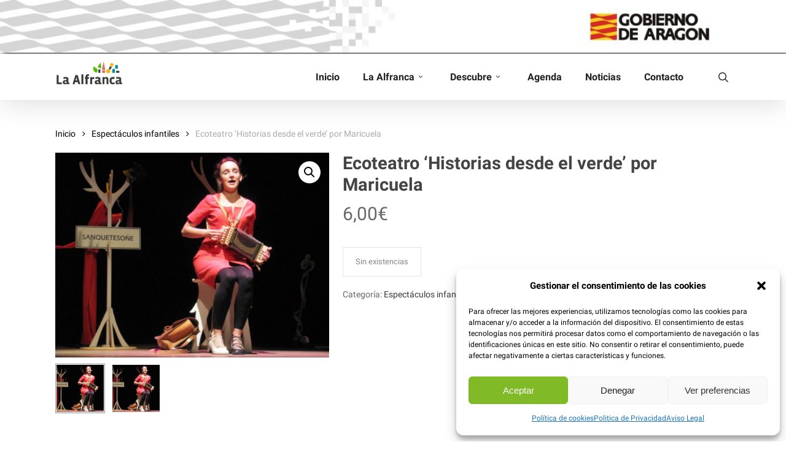

--- FILE ---
content_type: text/html; charset=utf-8
request_url: https://www.google.com/recaptcha/api2/anchor?ar=1&k=6Lfp3N8pAAAAAPFl5m_HJOGwJvFy0kd681n3SBlq&co=aHR0cHM6Ly9sYWFsZnJhbmNhLmNvbTo0NDM.&hl=es&v=7gg7H51Q-naNfhmCP3_R47ho&theme=light&size=normal&anchor-ms=20000&execute-ms=30000&cb=g41j8xybsutt
body_size: 49056
content:
<!DOCTYPE HTML><html dir="ltr" lang="es"><head><meta http-equiv="Content-Type" content="text/html; charset=UTF-8">
<meta http-equiv="X-UA-Compatible" content="IE=edge">
<title>reCAPTCHA</title>
<style type="text/css">
/* cyrillic-ext */
@font-face {
  font-family: 'Roboto';
  font-style: normal;
  font-weight: 400;
  font-stretch: 100%;
  src: url(//fonts.gstatic.com/s/roboto/v48/KFO7CnqEu92Fr1ME7kSn66aGLdTylUAMa3GUBHMdazTgWw.woff2) format('woff2');
  unicode-range: U+0460-052F, U+1C80-1C8A, U+20B4, U+2DE0-2DFF, U+A640-A69F, U+FE2E-FE2F;
}
/* cyrillic */
@font-face {
  font-family: 'Roboto';
  font-style: normal;
  font-weight: 400;
  font-stretch: 100%;
  src: url(//fonts.gstatic.com/s/roboto/v48/KFO7CnqEu92Fr1ME7kSn66aGLdTylUAMa3iUBHMdazTgWw.woff2) format('woff2');
  unicode-range: U+0301, U+0400-045F, U+0490-0491, U+04B0-04B1, U+2116;
}
/* greek-ext */
@font-face {
  font-family: 'Roboto';
  font-style: normal;
  font-weight: 400;
  font-stretch: 100%;
  src: url(//fonts.gstatic.com/s/roboto/v48/KFO7CnqEu92Fr1ME7kSn66aGLdTylUAMa3CUBHMdazTgWw.woff2) format('woff2');
  unicode-range: U+1F00-1FFF;
}
/* greek */
@font-face {
  font-family: 'Roboto';
  font-style: normal;
  font-weight: 400;
  font-stretch: 100%;
  src: url(//fonts.gstatic.com/s/roboto/v48/KFO7CnqEu92Fr1ME7kSn66aGLdTylUAMa3-UBHMdazTgWw.woff2) format('woff2');
  unicode-range: U+0370-0377, U+037A-037F, U+0384-038A, U+038C, U+038E-03A1, U+03A3-03FF;
}
/* math */
@font-face {
  font-family: 'Roboto';
  font-style: normal;
  font-weight: 400;
  font-stretch: 100%;
  src: url(//fonts.gstatic.com/s/roboto/v48/KFO7CnqEu92Fr1ME7kSn66aGLdTylUAMawCUBHMdazTgWw.woff2) format('woff2');
  unicode-range: U+0302-0303, U+0305, U+0307-0308, U+0310, U+0312, U+0315, U+031A, U+0326-0327, U+032C, U+032F-0330, U+0332-0333, U+0338, U+033A, U+0346, U+034D, U+0391-03A1, U+03A3-03A9, U+03B1-03C9, U+03D1, U+03D5-03D6, U+03F0-03F1, U+03F4-03F5, U+2016-2017, U+2034-2038, U+203C, U+2040, U+2043, U+2047, U+2050, U+2057, U+205F, U+2070-2071, U+2074-208E, U+2090-209C, U+20D0-20DC, U+20E1, U+20E5-20EF, U+2100-2112, U+2114-2115, U+2117-2121, U+2123-214F, U+2190, U+2192, U+2194-21AE, U+21B0-21E5, U+21F1-21F2, U+21F4-2211, U+2213-2214, U+2216-22FF, U+2308-230B, U+2310, U+2319, U+231C-2321, U+2336-237A, U+237C, U+2395, U+239B-23B7, U+23D0, U+23DC-23E1, U+2474-2475, U+25AF, U+25B3, U+25B7, U+25BD, U+25C1, U+25CA, U+25CC, U+25FB, U+266D-266F, U+27C0-27FF, U+2900-2AFF, U+2B0E-2B11, U+2B30-2B4C, U+2BFE, U+3030, U+FF5B, U+FF5D, U+1D400-1D7FF, U+1EE00-1EEFF;
}
/* symbols */
@font-face {
  font-family: 'Roboto';
  font-style: normal;
  font-weight: 400;
  font-stretch: 100%;
  src: url(//fonts.gstatic.com/s/roboto/v48/KFO7CnqEu92Fr1ME7kSn66aGLdTylUAMaxKUBHMdazTgWw.woff2) format('woff2');
  unicode-range: U+0001-000C, U+000E-001F, U+007F-009F, U+20DD-20E0, U+20E2-20E4, U+2150-218F, U+2190, U+2192, U+2194-2199, U+21AF, U+21E6-21F0, U+21F3, U+2218-2219, U+2299, U+22C4-22C6, U+2300-243F, U+2440-244A, U+2460-24FF, U+25A0-27BF, U+2800-28FF, U+2921-2922, U+2981, U+29BF, U+29EB, U+2B00-2BFF, U+4DC0-4DFF, U+FFF9-FFFB, U+10140-1018E, U+10190-1019C, U+101A0, U+101D0-101FD, U+102E0-102FB, U+10E60-10E7E, U+1D2C0-1D2D3, U+1D2E0-1D37F, U+1F000-1F0FF, U+1F100-1F1AD, U+1F1E6-1F1FF, U+1F30D-1F30F, U+1F315, U+1F31C, U+1F31E, U+1F320-1F32C, U+1F336, U+1F378, U+1F37D, U+1F382, U+1F393-1F39F, U+1F3A7-1F3A8, U+1F3AC-1F3AF, U+1F3C2, U+1F3C4-1F3C6, U+1F3CA-1F3CE, U+1F3D4-1F3E0, U+1F3ED, U+1F3F1-1F3F3, U+1F3F5-1F3F7, U+1F408, U+1F415, U+1F41F, U+1F426, U+1F43F, U+1F441-1F442, U+1F444, U+1F446-1F449, U+1F44C-1F44E, U+1F453, U+1F46A, U+1F47D, U+1F4A3, U+1F4B0, U+1F4B3, U+1F4B9, U+1F4BB, U+1F4BF, U+1F4C8-1F4CB, U+1F4D6, U+1F4DA, U+1F4DF, U+1F4E3-1F4E6, U+1F4EA-1F4ED, U+1F4F7, U+1F4F9-1F4FB, U+1F4FD-1F4FE, U+1F503, U+1F507-1F50B, U+1F50D, U+1F512-1F513, U+1F53E-1F54A, U+1F54F-1F5FA, U+1F610, U+1F650-1F67F, U+1F687, U+1F68D, U+1F691, U+1F694, U+1F698, U+1F6AD, U+1F6B2, U+1F6B9-1F6BA, U+1F6BC, U+1F6C6-1F6CF, U+1F6D3-1F6D7, U+1F6E0-1F6EA, U+1F6F0-1F6F3, U+1F6F7-1F6FC, U+1F700-1F7FF, U+1F800-1F80B, U+1F810-1F847, U+1F850-1F859, U+1F860-1F887, U+1F890-1F8AD, U+1F8B0-1F8BB, U+1F8C0-1F8C1, U+1F900-1F90B, U+1F93B, U+1F946, U+1F984, U+1F996, U+1F9E9, U+1FA00-1FA6F, U+1FA70-1FA7C, U+1FA80-1FA89, U+1FA8F-1FAC6, U+1FACE-1FADC, U+1FADF-1FAE9, U+1FAF0-1FAF8, U+1FB00-1FBFF;
}
/* vietnamese */
@font-face {
  font-family: 'Roboto';
  font-style: normal;
  font-weight: 400;
  font-stretch: 100%;
  src: url(//fonts.gstatic.com/s/roboto/v48/KFO7CnqEu92Fr1ME7kSn66aGLdTylUAMa3OUBHMdazTgWw.woff2) format('woff2');
  unicode-range: U+0102-0103, U+0110-0111, U+0128-0129, U+0168-0169, U+01A0-01A1, U+01AF-01B0, U+0300-0301, U+0303-0304, U+0308-0309, U+0323, U+0329, U+1EA0-1EF9, U+20AB;
}
/* latin-ext */
@font-face {
  font-family: 'Roboto';
  font-style: normal;
  font-weight: 400;
  font-stretch: 100%;
  src: url(//fonts.gstatic.com/s/roboto/v48/KFO7CnqEu92Fr1ME7kSn66aGLdTylUAMa3KUBHMdazTgWw.woff2) format('woff2');
  unicode-range: U+0100-02BA, U+02BD-02C5, U+02C7-02CC, U+02CE-02D7, U+02DD-02FF, U+0304, U+0308, U+0329, U+1D00-1DBF, U+1E00-1E9F, U+1EF2-1EFF, U+2020, U+20A0-20AB, U+20AD-20C0, U+2113, U+2C60-2C7F, U+A720-A7FF;
}
/* latin */
@font-face {
  font-family: 'Roboto';
  font-style: normal;
  font-weight: 400;
  font-stretch: 100%;
  src: url(//fonts.gstatic.com/s/roboto/v48/KFO7CnqEu92Fr1ME7kSn66aGLdTylUAMa3yUBHMdazQ.woff2) format('woff2');
  unicode-range: U+0000-00FF, U+0131, U+0152-0153, U+02BB-02BC, U+02C6, U+02DA, U+02DC, U+0304, U+0308, U+0329, U+2000-206F, U+20AC, U+2122, U+2191, U+2193, U+2212, U+2215, U+FEFF, U+FFFD;
}
/* cyrillic-ext */
@font-face {
  font-family: 'Roboto';
  font-style: normal;
  font-weight: 500;
  font-stretch: 100%;
  src: url(//fonts.gstatic.com/s/roboto/v48/KFO7CnqEu92Fr1ME7kSn66aGLdTylUAMa3GUBHMdazTgWw.woff2) format('woff2');
  unicode-range: U+0460-052F, U+1C80-1C8A, U+20B4, U+2DE0-2DFF, U+A640-A69F, U+FE2E-FE2F;
}
/* cyrillic */
@font-face {
  font-family: 'Roboto';
  font-style: normal;
  font-weight: 500;
  font-stretch: 100%;
  src: url(//fonts.gstatic.com/s/roboto/v48/KFO7CnqEu92Fr1ME7kSn66aGLdTylUAMa3iUBHMdazTgWw.woff2) format('woff2');
  unicode-range: U+0301, U+0400-045F, U+0490-0491, U+04B0-04B1, U+2116;
}
/* greek-ext */
@font-face {
  font-family: 'Roboto';
  font-style: normal;
  font-weight: 500;
  font-stretch: 100%;
  src: url(//fonts.gstatic.com/s/roboto/v48/KFO7CnqEu92Fr1ME7kSn66aGLdTylUAMa3CUBHMdazTgWw.woff2) format('woff2');
  unicode-range: U+1F00-1FFF;
}
/* greek */
@font-face {
  font-family: 'Roboto';
  font-style: normal;
  font-weight: 500;
  font-stretch: 100%;
  src: url(//fonts.gstatic.com/s/roboto/v48/KFO7CnqEu92Fr1ME7kSn66aGLdTylUAMa3-UBHMdazTgWw.woff2) format('woff2');
  unicode-range: U+0370-0377, U+037A-037F, U+0384-038A, U+038C, U+038E-03A1, U+03A3-03FF;
}
/* math */
@font-face {
  font-family: 'Roboto';
  font-style: normal;
  font-weight: 500;
  font-stretch: 100%;
  src: url(//fonts.gstatic.com/s/roboto/v48/KFO7CnqEu92Fr1ME7kSn66aGLdTylUAMawCUBHMdazTgWw.woff2) format('woff2');
  unicode-range: U+0302-0303, U+0305, U+0307-0308, U+0310, U+0312, U+0315, U+031A, U+0326-0327, U+032C, U+032F-0330, U+0332-0333, U+0338, U+033A, U+0346, U+034D, U+0391-03A1, U+03A3-03A9, U+03B1-03C9, U+03D1, U+03D5-03D6, U+03F0-03F1, U+03F4-03F5, U+2016-2017, U+2034-2038, U+203C, U+2040, U+2043, U+2047, U+2050, U+2057, U+205F, U+2070-2071, U+2074-208E, U+2090-209C, U+20D0-20DC, U+20E1, U+20E5-20EF, U+2100-2112, U+2114-2115, U+2117-2121, U+2123-214F, U+2190, U+2192, U+2194-21AE, U+21B0-21E5, U+21F1-21F2, U+21F4-2211, U+2213-2214, U+2216-22FF, U+2308-230B, U+2310, U+2319, U+231C-2321, U+2336-237A, U+237C, U+2395, U+239B-23B7, U+23D0, U+23DC-23E1, U+2474-2475, U+25AF, U+25B3, U+25B7, U+25BD, U+25C1, U+25CA, U+25CC, U+25FB, U+266D-266F, U+27C0-27FF, U+2900-2AFF, U+2B0E-2B11, U+2B30-2B4C, U+2BFE, U+3030, U+FF5B, U+FF5D, U+1D400-1D7FF, U+1EE00-1EEFF;
}
/* symbols */
@font-face {
  font-family: 'Roboto';
  font-style: normal;
  font-weight: 500;
  font-stretch: 100%;
  src: url(//fonts.gstatic.com/s/roboto/v48/KFO7CnqEu92Fr1ME7kSn66aGLdTylUAMaxKUBHMdazTgWw.woff2) format('woff2');
  unicode-range: U+0001-000C, U+000E-001F, U+007F-009F, U+20DD-20E0, U+20E2-20E4, U+2150-218F, U+2190, U+2192, U+2194-2199, U+21AF, U+21E6-21F0, U+21F3, U+2218-2219, U+2299, U+22C4-22C6, U+2300-243F, U+2440-244A, U+2460-24FF, U+25A0-27BF, U+2800-28FF, U+2921-2922, U+2981, U+29BF, U+29EB, U+2B00-2BFF, U+4DC0-4DFF, U+FFF9-FFFB, U+10140-1018E, U+10190-1019C, U+101A0, U+101D0-101FD, U+102E0-102FB, U+10E60-10E7E, U+1D2C0-1D2D3, U+1D2E0-1D37F, U+1F000-1F0FF, U+1F100-1F1AD, U+1F1E6-1F1FF, U+1F30D-1F30F, U+1F315, U+1F31C, U+1F31E, U+1F320-1F32C, U+1F336, U+1F378, U+1F37D, U+1F382, U+1F393-1F39F, U+1F3A7-1F3A8, U+1F3AC-1F3AF, U+1F3C2, U+1F3C4-1F3C6, U+1F3CA-1F3CE, U+1F3D4-1F3E0, U+1F3ED, U+1F3F1-1F3F3, U+1F3F5-1F3F7, U+1F408, U+1F415, U+1F41F, U+1F426, U+1F43F, U+1F441-1F442, U+1F444, U+1F446-1F449, U+1F44C-1F44E, U+1F453, U+1F46A, U+1F47D, U+1F4A3, U+1F4B0, U+1F4B3, U+1F4B9, U+1F4BB, U+1F4BF, U+1F4C8-1F4CB, U+1F4D6, U+1F4DA, U+1F4DF, U+1F4E3-1F4E6, U+1F4EA-1F4ED, U+1F4F7, U+1F4F9-1F4FB, U+1F4FD-1F4FE, U+1F503, U+1F507-1F50B, U+1F50D, U+1F512-1F513, U+1F53E-1F54A, U+1F54F-1F5FA, U+1F610, U+1F650-1F67F, U+1F687, U+1F68D, U+1F691, U+1F694, U+1F698, U+1F6AD, U+1F6B2, U+1F6B9-1F6BA, U+1F6BC, U+1F6C6-1F6CF, U+1F6D3-1F6D7, U+1F6E0-1F6EA, U+1F6F0-1F6F3, U+1F6F7-1F6FC, U+1F700-1F7FF, U+1F800-1F80B, U+1F810-1F847, U+1F850-1F859, U+1F860-1F887, U+1F890-1F8AD, U+1F8B0-1F8BB, U+1F8C0-1F8C1, U+1F900-1F90B, U+1F93B, U+1F946, U+1F984, U+1F996, U+1F9E9, U+1FA00-1FA6F, U+1FA70-1FA7C, U+1FA80-1FA89, U+1FA8F-1FAC6, U+1FACE-1FADC, U+1FADF-1FAE9, U+1FAF0-1FAF8, U+1FB00-1FBFF;
}
/* vietnamese */
@font-face {
  font-family: 'Roboto';
  font-style: normal;
  font-weight: 500;
  font-stretch: 100%;
  src: url(//fonts.gstatic.com/s/roboto/v48/KFO7CnqEu92Fr1ME7kSn66aGLdTylUAMa3OUBHMdazTgWw.woff2) format('woff2');
  unicode-range: U+0102-0103, U+0110-0111, U+0128-0129, U+0168-0169, U+01A0-01A1, U+01AF-01B0, U+0300-0301, U+0303-0304, U+0308-0309, U+0323, U+0329, U+1EA0-1EF9, U+20AB;
}
/* latin-ext */
@font-face {
  font-family: 'Roboto';
  font-style: normal;
  font-weight: 500;
  font-stretch: 100%;
  src: url(//fonts.gstatic.com/s/roboto/v48/KFO7CnqEu92Fr1ME7kSn66aGLdTylUAMa3KUBHMdazTgWw.woff2) format('woff2');
  unicode-range: U+0100-02BA, U+02BD-02C5, U+02C7-02CC, U+02CE-02D7, U+02DD-02FF, U+0304, U+0308, U+0329, U+1D00-1DBF, U+1E00-1E9F, U+1EF2-1EFF, U+2020, U+20A0-20AB, U+20AD-20C0, U+2113, U+2C60-2C7F, U+A720-A7FF;
}
/* latin */
@font-face {
  font-family: 'Roboto';
  font-style: normal;
  font-weight: 500;
  font-stretch: 100%;
  src: url(//fonts.gstatic.com/s/roboto/v48/KFO7CnqEu92Fr1ME7kSn66aGLdTylUAMa3yUBHMdazQ.woff2) format('woff2');
  unicode-range: U+0000-00FF, U+0131, U+0152-0153, U+02BB-02BC, U+02C6, U+02DA, U+02DC, U+0304, U+0308, U+0329, U+2000-206F, U+20AC, U+2122, U+2191, U+2193, U+2212, U+2215, U+FEFF, U+FFFD;
}
/* cyrillic-ext */
@font-face {
  font-family: 'Roboto';
  font-style: normal;
  font-weight: 900;
  font-stretch: 100%;
  src: url(//fonts.gstatic.com/s/roboto/v48/KFO7CnqEu92Fr1ME7kSn66aGLdTylUAMa3GUBHMdazTgWw.woff2) format('woff2');
  unicode-range: U+0460-052F, U+1C80-1C8A, U+20B4, U+2DE0-2DFF, U+A640-A69F, U+FE2E-FE2F;
}
/* cyrillic */
@font-face {
  font-family: 'Roboto';
  font-style: normal;
  font-weight: 900;
  font-stretch: 100%;
  src: url(//fonts.gstatic.com/s/roboto/v48/KFO7CnqEu92Fr1ME7kSn66aGLdTylUAMa3iUBHMdazTgWw.woff2) format('woff2');
  unicode-range: U+0301, U+0400-045F, U+0490-0491, U+04B0-04B1, U+2116;
}
/* greek-ext */
@font-face {
  font-family: 'Roboto';
  font-style: normal;
  font-weight: 900;
  font-stretch: 100%;
  src: url(//fonts.gstatic.com/s/roboto/v48/KFO7CnqEu92Fr1ME7kSn66aGLdTylUAMa3CUBHMdazTgWw.woff2) format('woff2');
  unicode-range: U+1F00-1FFF;
}
/* greek */
@font-face {
  font-family: 'Roboto';
  font-style: normal;
  font-weight: 900;
  font-stretch: 100%;
  src: url(//fonts.gstatic.com/s/roboto/v48/KFO7CnqEu92Fr1ME7kSn66aGLdTylUAMa3-UBHMdazTgWw.woff2) format('woff2');
  unicode-range: U+0370-0377, U+037A-037F, U+0384-038A, U+038C, U+038E-03A1, U+03A3-03FF;
}
/* math */
@font-face {
  font-family: 'Roboto';
  font-style: normal;
  font-weight: 900;
  font-stretch: 100%;
  src: url(//fonts.gstatic.com/s/roboto/v48/KFO7CnqEu92Fr1ME7kSn66aGLdTylUAMawCUBHMdazTgWw.woff2) format('woff2');
  unicode-range: U+0302-0303, U+0305, U+0307-0308, U+0310, U+0312, U+0315, U+031A, U+0326-0327, U+032C, U+032F-0330, U+0332-0333, U+0338, U+033A, U+0346, U+034D, U+0391-03A1, U+03A3-03A9, U+03B1-03C9, U+03D1, U+03D5-03D6, U+03F0-03F1, U+03F4-03F5, U+2016-2017, U+2034-2038, U+203C, U+2040, U+2043, U+2047, U+2050, U+2057, U+205F, U+2070-2071, U+2074-208E, U+2090-209C, U+20D0-20DC, U+20E1, U+20E5-20EF, U+2100-2112, U+2114-2115, U+2117-2121, U+2123-214F, U+2190, U+2192, U+2194-21AE, U+21B0-21E5, U+21F1-21F2, U+21F4-2211, U+2213-2214, U+2216-22FF, U+2308-230B, U+2310, U+2319, U+231C-2321, U+2336-237A, U+237C, U+2395, U+239B-23B7, U+23D0, U+23DC-23E1, U+2474-2475, U+25AF, U+25B3, U+25B7, U+25BD, U+25C1, U+25CA, U+25CC, U+25FB, U+266D-266F, U+27C0-27FF, U+2900-2AFF, U+2B0E-2B11, U+2B30-2B4C, U+2BFE, U+3030, U+FF5B, U+FF5D, U+1D400-1D7FF, U+1EE00-1EEFF;
}
/* symbols */
@font-face {
  font-family: 'Roboto';
  font-style: normal;
  font-weight: 900;
  font-stretch: 100%;
  src: url(//fonts.gstatic.com/s/roboto/v48/KFO7CnqEu92Fr1ME7kSn66aGLdTylUAMaxKUBHMdazTgWw.woff2) format('woff2');
  unicode-range: U+0001-000C, U+000E-001F, U+007F-009F, U+20DD-20E0, U+20E2-20E4, U+2150-218F, U+2190, U+2192, U+2194-2199, U+21AF, U+21E6-21F0, U+21F3, U+2218-2219, U+2299, U+22C4-22C6, U+2300-243F, U+2440-244A, U+2460-24FF, U+25A0-27BF, U+2800-28FF, U+2921-2922, U+2981, U+29BF, U+29EB, U+2B00-2BFF, U+4DC0-4DFF, U+FFF9-FFFB, U+10140-1018E, U+10190-1019C, U+101A0, U+101D0-101FD, U+102E0-102FB, U+10E60-10E7E, U+1D2C0-1D2D3, U+1D2E0-1D37F, U+1F000-1F0FF, U+1F100-1F1AD, U+1F1E6-1F1FF, U+1F30D-1F30F, U+1F315, U+1F31C, U+1F31E, U+1F320-1F32C, U+1F336, U+1F378, U+1F37D, U+1F382, U+1F393-1F39F, U+1F3A7-1F3A8, U+1F3AC-1F3AF, U+1F3C2, U+1F3C4-1F3C6, U+1F3CA-1F3CE, U+1F3D4-1F3E0, U+1F3ED, U+1F3F1-1F3F3, U+1F3F5-1F3F7, U+1F408, U+1F415, U+1F41F, U+1F426, U+1F43F, U+1F441-1F442, U+1F444, U+1F446-1F449, U+1F44C-1F44E, U+1F453, U+1F46A, U+1F47D, U+1F4A3, U+1F4B0, U+1F4B3, U+1F4B9, U+1F4BB, U+1F4BF, U+1F4C8-1F4CB, U+1F4D6, U+1F4DA, U+1F4DF, U+1F4E3-1F4E6, U+1F4EA-1F4ED, U+1F4F7, U+1F4F9-1F4FB, U+1F4FD-1F4FE, U+1F503, U+1F507-1F50B, U+1F50D, U+1F512-1F513, U+1F53E-1F54A, U+1F54F-1F5FA, U+1F610, U+1F650-1F67F, U+1F687, U+1F68D, U+1F691, U+1F694, U+1F698, U+1F6AD, U+1F6B2, U+1F6B9-1F6BA, U+1F6BC, U+1F6C6-1F6CF, U+1F6D3-1F6D7, U+1F6E0-1F6EA, U+1F6F0-1F6F3, U+1F6F7-1F6FC, U+1F700-1F7FF, U+1F800-1F80B, U+1F810-1F847, U+1F850-1F859, U+1F860-1F887, U+1F890-1F8AD, U+1F8B0-1F8BB, U+1F8C0-1F8C1, U+1F900-1F90B, U+1F93B, U+1F946, U+1F984, U+1F996, U+1F9E9, U+1FA00-1FA6F, U+1FA70-1FA7C, U+1FA80-1FA89, U+1FA8F-1FAC6, U+1FACE-1FADC, U+1FADF-1FAE9, U+1FAF0-1FAF8, U+1FB00-1FBFF;
}
/* vietnamese */
@font-face {
  font-family: 'Roboto';
  font-style: normal;
  font-weight: 900;
  font-stretch: 100%;
  src: url(//fonts.gstatic.com/s/roboto/v48/KFO7CnqEu92Fr1ME7kSn66aGLdTylUAMa3OUBHMdazTgWw.woff2) format('woff2');
  unicode-range: U+0102-0103, U+0110-0111, U+0128-0129, U+0168-0169, U+01A0-01A1, U+01AF-01B0, U+0300-0301, U+0303-0304, U+0308-0309, U+0323, U+0329, U+1EA0-1EF9, U+20AB;
}
/* latin-ext */
@font-face {
  font-family: 'Roboto';
  font-style: normal;
  font-weight: 900;
  font-stretch: 100%;
  src: url(//fonts.gstatic.com/s/roboto/v48/KFO7CnqEu92Fr1ME7kSn66aGLdTylUAMa3KUBHMdazTgWw.woff2) format('woff2');
  unicode-range: U+0100-02BA, U+02BD-02C5, U+02C7-02CC, U+02CE-02D7, U+02DD-02FF, U+0304, U+0308, U+0329, U+1D00-1DBF, U+1E00-1E9F, U+1EF2-1EFF, U+2020, U+20A0-20AB, U+20AD-20C0, U+2113, U+2C60-2C7F, U+A720-A7FF;
}
/* latin */
@font-face {
  font-family: 'Roboto';
  font-style: normal;
  font-weight: 900;
  font-stretch: 100%;
  src: url(//fonts.gstatic.com/s/roboto/v48/KFO7CnqEu92Fr1ME7kSn66aGLdTylUAMa3yUBHMdazQ.woff2) format('woff2');
  unicode-range: U+0000-00FF, U+0131, U+0152-0153, U+02BB-02BC, U+02C6, U+02DA, U+02DC, U+0304, U+0308, U+0329, U+2000-206F, U+20AC, U+2122, U+2191, U+2193, U+2212, U+2215, U+FEFF, U+FFFD;
}

</style>
<link rel="stylesheet" type="text/css" href="https://www.gstatic.com/recaptcha/releases/7gg7H51Q-naNfhmCP3_R47ho/styles__ltr.css">
<script nonce="73gj0M8I2h-2QaS8YR4N7w" type="text/javascript">window['__recaptcha_api'] = 'https://www.google.com/recaptcha/api2/';</script>
<script type="text/javascript" src="https://www.gstatic.com/recaptcha/releases/7gg7H51Q-naNfhmCP3_R47ho/recaptcha__es.js" nonce="73gj0M8I2h-2QaS8YR4N7w">
      
    </script></head>
<body><div id="rc-anchor-alert" class="rc-anchor-alert"></div>
<input type="hidden" id="recaptcha-token" value="[base64]">
<script type="text/javascript" nonce="73gj0M8I2h-2QaS8YR4N7w">
      recaptcha.anchor.Main.init("[\x22ainput\x22,[\x22bgdata\x22,\x22\x22,\[base64]/[base64]/[base64]/[base64]/cjw8ejpyPj4+eil9Y2F0Y2gobCl7dGhyb3cgbDt9fSxIPWZ1bmN0aW9uKHcsdCx6KXtpZih3PT0xOTR8fHc9PTIwOCl0LnZbd10/dC52W3ddLmNvbmNhdCh6KTp0LnZbd109b2Yoeix0KTtlbHNle2lmKHQuYkImJnchPTMxNylyZXR1cm47dz09NjZ8fHc9PTEyMnx8dz09NDcwfHx3PT00NHx8dz09NDE2fHx3PT0zOTd8fHc9PTQyMXx8dz09Njh8fHc9PTcwfHx3PT0xODQ/[base64]/[base64]/[base64]/bmV3IGRbVl0oSlswXSk6cD09Mj9uZXcgZFtWXShKWzBdLEpbMV0pOnA9PTM/bmV3IGRbVl0oSlswXSxKWzFdLEpbMl0pOnA9PTQ/[base64]/[base64]/[base64]/[base64]\x22,\[base64]\\u003d\\u003d\x22,\[base64]/[base64]/[base64]/DvsOcHXV8wp7CnHrDhxXDljXCksKuXiJoEMO1YMOGwppkw5bCrE7Cr8OMw5/CkMO0w7klUk9uWsKTfQnCuMKhCgwMw74+woXDgMKCw5rCk8Oywp/CnB1Tw7/CmcKXwroDwprDqC53wpjDjMKAwop3wr87AMKyN8OgwrbDrWpRHwtTwrvDmsKewrPCmWDDn33DkiLCk1HCrQjDpH0uwqIochfCr8Kjw6jCocO+wr5INB/[base64]/CscK1GMKywrY/w5dWw5HCvsO4fMOzLWjCucKaw7XDsyrCjUnDncKEwoNLKsOpeHY1YcK0EMKqJcOoFmIIQsKTwrQCT13CoMKvH8OBw7suwp43Q15dw6RvwrzDk8KbW8Kgw4czw5vDlsKjwqrDuW4ifcKEwoLDpnTDrcOsw540wq9YwqTCtsO/w5nCvxNOw4Zvwr55w6/CsTnDtVRXY1FwOsKswokiZ8OFw5jDuUTDisOuw5lXR8OMfHTCnMKCKxYXZCp1woBQwrNcXHrDj8ODVmrDiMKqAFYGwqNLBcOiw4/CpAPCt3jCuSXDicKowoDCvcOdZcK8ZU7Dk11nw4NoRMOEw6cOw6xJJcKdMSrDhcKnVMKZw5HDj8KIZmsEIsKuwqzDr0NLw5fCr0fCrcKrF8O0LyfCnzbDuiTCgcOMC0XDghIrwr5WKX9+dcOww55iLsKKw5nDpmjCo0vDn8KTw7vDkGx7w7/[base64]/w6rCiznDq8OgQwdYwqbCtizCssKAwozDqULDmkQXARLDoSoiUcKUwqXCtk7DssK/[base64]/Dg0vClMOQw51jw6oFw7HCiklwazfDkBzDoDdwEwc2acKEwpg0ZsO0wrDCu8KjNsOTwoHCs8OYPDt3MATDpcO9w4sTTyXDk24aGQgHM8O7Cg/[base64]/wokIHxdoc2NmdU9iGEzClV/Co8KHDjnDrg3DmhrCqlzDmRDDgTzCkDrDhcONVMKbHxbDhcOFXxcOOBgYWD7Cm38TWhIRQ8Kbw5DDicOjTcOiQsOyHMKneRIJX31VwpXCn8OED0N/[base64]/DksODKRcHVyUnw5NVJsOqAsK7dylkfhFTw7DDm8O9w71fwoHDti0vwqYAwr/CnAzCigNMwq3DhUrCrsKhWzJzVjbCnMKLVsOXwqkxdsKDwqPCtzHDj8KMAsODGWDDnwgdwozCnyDClAsLbsKRwqnDuCjCvMKtGsKKclclXsOtw4QYBCrDmRXCr29NDMOOC8OiwrrDnCbDq8OjfD7DpwLChEQlJsKYw5nDgzjCp0vCkQ/DtxLDil7CkDJULQPCrsKmBcO7wqPCmcOzRzxDwpXDlcOFwokMVBIwC8K7woJCB8Oww65gw57CiMKnA1ZdwrrDvAUsw7nDkxtKw5BUwoN+RUvCh8O3w5nCgMKNaw/CqgXCvMKdIsO5woBlBXzDgUnDkHkkM8K/w4MuSsKFGSPCsn/CqTVhw7dKLzXDrMKFwqMowqnDpUzDmn01B15Ma8OuBiwcw6w4EMOmw44/wr99ekgPw7g0wpnDgcOoFcKGw5nCtC7ClUN5QALDtMKmKWhlw53DqmTCv8KHwrZSTT3DvcKvASfCm8KmE3AgLsKvYcKkwrNTRXHDgsOEw5zDgwnClcOzbsKma8O/f8OkZC4rEsKFwojDgUxtwq0dGErDkUXDqyzCiMONCloQw7zClsObw7TChcK7wp4GwrUlwpsaw7puwqY0wqzDu8Kww4VowrJKdETCtcKqwoYZwqt3w4pIIsOOHsK+w7/CtsOqw6w9DmbDosOvw5fChnfDjMKkw5bCusOLwoUMaMOTD8KEUsOkUMKHwq0sYsOweQtCw7TDohF3w6kbw7vDsz7DrMOMR8KPB2TDiMOFw6zDuC92w6ogEjQrw5E/TMK8YcKcw7J0fBlywqEbHBzCgxB5c8ObeSgcSMK4w5LClAxzSMKDEMOaSsOoeGTDr2/CicKHwpvDmMK6w7LDn8ORb8Ocw71YdsO/w5M4wrnClC4ewotvw6nDsizDsBUSF8OVEcOJUSVIw5MEYsKkSMOnbidyBm/CvyLDi0vDgCDDs8O4NMORwpPDogZZwow4WsOSARXCksOvw5tfO1Zuw6Epw4xpRsOPwqEWB0TDkTEYwoNowqsjCWo2w6HDqcO9YG7CuAHDu8ORcsKnBcOWDkxULcKuw6rCrMO0wox0WMODwqtlCh8lUB3DjMKjwpBtwo41EsK6wrcdFWQHLx/[base64]/NMKxD8ObbD5qwrB1UsOpDy04wrzDqizDlXhiwqhOASTDiMK3FWUlJDPDhcOCwrt4bMKQw53Cv8OGwpzClx0aBHjCksK/wrTDqV47woXDs8OpwoUMwpjDs8K/wp3CgMKySzYvwr3CmH/Dp1Emwq3DncKZwoptGsKaw4gNAsKjwrUOEsKEwrjCjcKGdsO6B8KMwpDChmLDj8KMw6gPQcO/[base64]/CssODLsKrwpbDiRPCjWbCmynDgMK2Bjgiwr9ISWQzwq3Dsm8/IC7CtcK+OcOTFU7DusOaZ8OVcMKpSH3DnjfCpMOad151U8OyQsOEwr/DlGHDp20kwrXDisO8UMO+w53CmgPDqMOOw6vDgsK1DMOVwqHDkzRKw5psAsKKw43DqiR0Y1TCmzVzw5nDncKEVsOdwo/DlsK+PcOnw6NbFsKyaMKAb8KdLEAGwrFcwrdRwqpTwqjDm2huwotOV0DCslE/w5/DmcOJFRoEYGREAz/Di8ONwrjDvT4pw4UVOS9bKlB8wosjdUAKB0YtKHnClhZpwq/DqAjCjcKzw5TCvl50JG0aw4rDh2bCisOowrVaw4YYwqbDisKowrB8CyDCnsOkwqkhwrsxwpTDrsKzw6zDv0JjXhV2w5R7G2M/Qg/DlMKzwrVwQGdUIEogwrrCi27DgkrDox3ChwrDhsKxYhQFw4jDpBhRw7zCt8OCSBvDocOUeMKdwqdFaMKww6JoDD7DrS3Dtl7DjRlfw6g7wqR4U8Kuw7czwo9fNCthw6rCryzDu1ouw5FgezbDhcKsbSskwoosSMKKEsOhwo3DksKid0VHw4o0wosdIsOlw6IyAsK/w6ldRMK1wogDRcOFwoQpK8KHDcOVJsK2CMKXXcO0IDLClMKMw4lzwpPDgi7Csn3CkMKIwp83WAonB3jDgMOBwr7DlV/DlcKlc8K2Jwc6ecKFwptlPsO3wqUHQMOVwr5CVcOvK8O6w5IAJMKUBsOxwrLChnR6w74teVzDlGvCvsKowqrDgkA/[base64]/DnR7CkcOoP1XCnMO+wrjDjSTCg8KwwrvDkygNwpzCp8O5JDl9wr03w7wOAxPDn2pbJ8ODwolhwpPDnyNqwpAFXMOOScKwwqfCjMKRwo3Do3QnwqdKwqvClsOEwrnDs2HDlsO9HsKtwoTCg2hWC2wyDALChsKrwoE0w6F2wqp/EMKjJ8O5wqrDtVbCjQoHwq9wKzjCusKTwoFbK0xZB8OWwpMafMKDVWJiw6VAwph+HwDCm8OOw4HChMK+NgdCw6HDtMKfwrTDgwvDiGbDh13Cv8ORw6RUw6Qdw4XDh0vChgg6w6x1Rg7Ci8OoJU/Co8KgaUTDrMO5QMKDCk/DmsKIw5fCu3sBdcO0w4bCqSsnw7l4w7vDhh8LwpkXanorLsK4wq51w6YWw49tE1dZw44Kwrp/F0QiHsK3w4/DkiQdw4F+ek1NXXvDvcK0w5xafMOVKsOFMsOBCcKXwoPCpjIlwpPCt8K5NMONw5dsBMOgShVTFW1lwqpswplsO8OmL3XDtBspD8OlwrHDp8KOw6w4BzLDmMOtRXpDNMK9wrXCscKyw6TDrcO8wo/[base64]/[base64]/R0/CjUnDvE7Ci8OVwrxrwrHDusO6Qk4Xb2FzwrdwPsOBw73DtcO2wpYresKWw5wgfcOGwqRRdMObElzCh8KNUSPCqcOTGk47U8OvwqV2eitCA1vCl8OObk8yLBDCg2Uww4DCpyFXwrXCmTLDvSh4w6/CjMOjXj3CvMOxZMKqw6JyX8OMwpJUw6cYwpXCqcOjwqoVPQHDh8OgC1M1wrPCsQVENMODDCfCmEobTHXDvMKfRWfCrsOpw6x6woPCjsKiIsOEeAPCh8KTf3JFZUVEc8KXNFcywo8jWsO6wqPDlXBjcnfDqB7DvQxTaMO3woVKQRcyRTrDlsKHwrY/d8OxdcOLdQFNw4lKwoDChjDCucOHw6vDmcKGw5DDijYAw6vDqWEswqXDgcKEXsKyw7zClsKwWHTDjcKtT8OqKsKiw7RRHcOpLGLDksKeBxLDgsO/[base64]/woTCu1HCkMK3dxNedjrCsRfDsMOuLcKUalHCmsKWDVMBfMOYKH3CpsOsbcOQwq95PFIVw5bCssKfw6LDlBZuw57DqcKKaMKOJcO5fQTDuHBwWyXDmjbCki7DshY/w6tFPMOLw598KcOgRsKtCMOcwopOOh3DqsKAwop8YsOGw4ZswrfCvzIow7rCvhVKVyB7SzzCn8Olw7B9wrvDscOlw717w5zDgUssw4EvTMKhQsORa8KGwrXCkcK+Dl7CqVwNwrtuwr5LwoNFwp0AF8KawpPDlQl3CMOFP07Di8KCEXvCqmVlck/DqyXDpkbDsMKuwoFjwrIKKwfDryARwqrCm8Kow75qf8KscB7DpSbDjsO+w4EuYcOBw7t7acOvwrHCpMK1w6PDosKqwrpSw40NVsOQwotQwqLCjz1mOsOXw6jDih15wq3DmsOAGQ0Yw690wqbDo8K2wr45GsKAw6g3wo/[base64]/DiMOWw4YQw77Dsgpuwr9iw6jDk0Qbw47ChUpew5/Dg8KpAVcvJsK3wrVLPUvCsF/DusOZwo4hwrnDo1/[base64]/w7/DsCTCjsO3wq7DucK6DTLDqx/CuMKLZcOEOGUTAmosw7rDocO/w4YBwo1Ew7Zvw5BtEQRyBXUvwrDCpC9sHcO2w7HCgMOmJi3Dj8OyZG4MwoRGC8OpwrjCksO1wrluXGUZw5MuS8KnL2jDmcKxwpcDw6jDvsOXAMKSLsOpRcOCIMKOwqHDpsOrwp/Cnx3DpMOkEsKUwpYgXS3DlwzCn8Kiw6nCoMKJw5TChU3CscOLwosWZMKGeMOEc38Kw7NFw5wiYn5tOcOUR2XDojDCrcOxVw/CjDfDqGoeTcKqwq7Cn8KEw79Mw6Qzw61+RsO2DsKWVsKQwpwqZ8K9wpcQLA/CosKGZMKJwoXCh8OFYsKyBH7CnFJbwpldUx/DmXEhHcOfwqnDi1nCj21eB8KuBnXCky3Cg8O5aMO/w7fDuVMqLcKzC8K6wq4gwqXDoFDDgT0hwqnDmcKBSsODMsOWw4wgw6pTacO+Nwwnw40bLBrDoMKaw59VBcOJwqjCgHBaEcK2wqrDrsKBwqfDj05YDsKhU8KGwqUMYU4MwoArwpXDksOswpAlSWfCpT3DicKuw6Fewph/[base64]/CkgPDv8OIKsOvRcK8w4nCkcO+EsKKwrbDg8Oxw5NWe04Qwq/Cv8Kdw5FgbcOwTMK/wrd5dMK+wr5VwrnCusOueMOVw5zDhcKVN1TDgSzDgMKIw5jCk8KqVlV+BMOzW8Orw7QBwoswEFwfFhJUwpHCh3PClcO7eQPDo0XCgUMeYVfDmCA8K8KGeMOxPnnCuX/Co8KtwqElw6A+HCrCq8K7w7wcBnHCmw3DtkcnO8O0w7nDtjVZw5/CocO3IHgZw6bCtcOnYQ3CuXApw6JeU8KmKsKZw4DDtm3Dv8KKwo7Cv8K7wrBcX8OOw5TCmD00w43CicOpIS/CjUtoFhzCrQPCq8O4wqo3HAbDlzPDsMO5wpVGwrPDnn/DnX46wpXCohDCmMO1GA0ERTbChj3DkcKlwqHCqcKWMCrCiXTCmcOVV8ONwprCvkEQwpIxZ8K5Mix6acK9w45/wrLCkmpmVcKbXBNWw53Du8KTwr7Ds8KMwrvCv8K3w68CCMKlw4lZw6DCrMKvOkQMw5PDusKxw7zDu8KvYsKSwrsoNA07w4o6w7lye2Mjw7soLMOQwrwEE0DDlglWFlrCmcKhwpXDhsKzw4kcbG/DrFbCrSHCi8KAKT/[base64]/DMKYaFPDhMOpc8KfMcO/wpPCo8OEeR7ClUhIw4vDqsKgwr7Cq8KDGBDDnULCjMO3wpAcNVnCvMOzw7bCm8KgAcKMw7sXFXnDvkthDQnDpcOoH1jDglnDlSJ0wp52fBfDqk81w7bDnyUOw7fCscOVw5rCshTDvsKTw695woPDssORw44kw4BiwpXDnxrCu8KcP20/YsKWViMBA8OIwr3CkMOZwoLDgsKuwp7Ct8Olez3CpcO/w5TCpsOpe0g+woYhHSBmEcOQGsO7QcKRwpNXw4ZkHCARw4HDmllhwowxw4vCtxMawp7CvcOrwrrClT9qawReLT/[base64]/[base64]/DmcKJwqPCqRRXY8OOw4fDtB1+LgrDrQzDjywjwplCccKXw4/[base64]/CvXxSw69rLGPCk1HDlsOyOcOITSxyW8KrYMOgNVLDqRLDu8KWdgjDlsO4wqfCvgEWXcOiTsOmw68qJMOpw7/[base64]/ChwHDsgpqw7fCkMO/NkPDpA5gaUrCvhfDpBMuwqUzw6XCnMKMwp7DqE/DicOdw4HCisOxw7F0G8OEWcO2PDVUDFwbGsKew4ddw4N6w4A/wr9sw4lowq8Yw5nDrcKBXQ1gw4J3ZyrCpcK7QsKpwqrCgsKWAsK4SQnDnmLCh8KqG1nDgsKUwoTDqsO0YcOEKcOHEsKuX0bDtsKfTzQ2wq1FE8O6w4Eqwr/[base64]/Cv8OzPMKDf1APNmjCvMOwHH3DpsO/w4bDi8OnJRIswrXDpS/DsMKKw5xMw7YNOMK6FMK6UsK0H23DskbCp8O4FE9vw7VZwoRpwr3DhmM9fGsRAMO5w4l4fzXCucK6A8KIGsKRw40cw4DDiTbCiGXClz7DuMKhIcKfDXg6MApoQ8OPCMOSF8OSOUojw57CsUzDpsOYecK6wpfCpsKww65iUcKqw53CviXDt8KAwqPCqFZIwptHw6/CpsKUw5jCr07CizIdwrPCmMKgw5I0wprDtzs1wr7Cm3R+OcO1KsOyw4dzw79nw5HCtcO3Iix0w4l8wqLCjlvDmHLDi0HDgmIzw6ciYMKEU0fDuBgAXVEVScKmwrfCtCkyw6bDjsOnw7LDimN+O31pw7nDoBjCggY9N1lHQMKow5sBfMOBwrnDv1oGB8ODwrnCp8O/[base64]/[base64]/DgC3CiFrDlwTDt8OSw5MiwrVGwoPDkT5dwrMdwpPCjFPCncKcw57DqMOnT8OywoNfVS98w6nDjMO6w6Exwo/CgsOOHHHCvDjDrE/Dm8OeZ8OZwpd4w7ZcwpxTw6gtw74/w5bDk8KtdcO0wrPDg8OkScK0bMK2MMKYEsOiw47ClVITw6A2w4MRwo/DliTDrkPCgRHDt2fDhV7CjzUCXUUOwoLDvTTDnsKrLRA3BjjDhcKGaiLDrTbDuhHCpMKVw4/DrcKwL33DqjQlwrc0w7dPwqxCwpRHWcKXA0ZvM0HCpMKkwrZcw5kpAcO/wqtaw7PCsV7CscKWXcKiw4/CnsKyG8KEwpXCv8OTRMO1MsKJw5PDh8OwwpMgwoQXwovDpUADwpPCnFTDpcKhwqVNw7LChcONWFDCrMO2NwfDrF3CnsKiNQbCj8Orw5XDkFobwrZ/w5puMsKqKw9UeAgBw49lwpvDmFklC8OtPsKMeMOfw5TCq8O3FwjCnMO/TsK5GMK8wp4ow7p/wpzCucO/w799wqvDqMKwwrsHwrbDrBDCuB9EwrU1wo9Uw6rDqTQEWsKVw7HDlsONQlcUS8KNw7Riw6PCiWExwr3Dm8OswqDCgcKJwofCg8KTOcK+wqxpwrMPwoMPw5nCjjcow4zCj0DDklfDvghpTcKBwrF5w7lQP8KGwr3CpcKACmnDvzgETVvCksO/G8KRwqPDvS3CpH4MdcKJw6VBw718cgQKw5zDmsKyOcODXsKbwphswqvDgUzDk8K8DCzDoEbCiMOPw7pzEwbDh2towqEXw40bb1rDscO4wqJycijCn8KjVgnDl1oKwpDCnj/Cj2zDnQkAworCpxTDhDlBCjc1w43DjyrCosKOKgtKd8KWBUTCocK8w47DtCrDmsO2RmlXw45pwpdMSBXCpSzCj8OEw685w7PCrxDDhyV2wrDDmAttGn0YwqofwprCqsOBw7Qpwp1sTMOSeFUbOkhwaXbCucKBw5QQwpERw5nChcOiLsKOLMKbOnjCtU/DlcOueA8ZOGRMw5RPGCTDtsOVQMO1woPDqU/CtcKnwqjDk8KRwrzDjSbCoMK6Ww/[base64]/wqRABsK8OxXCtHbDl8ORw4jDjMK1UyLCgsORFCfDvCoIRcOuwqrDosKMwok/OUsIdUzCscKxw5c5W8KiQ1LDqMO5WEHCrsKow55nUsK0JMKtfMOeHcKRwrFkwr/CuwQ2wr54w7fDkzB9wqLDtEoQwrzDsXVKVcO0w6lRwqLDlnjCuhwawqLCosO/w6nCgMKBw7gHBHNgV1jCogoKVMK4YiLDjcKdeApHZMOAwocADiInfMOyw4XDkSHDvMOsasOOdcOfOcK7w7FyewUKTSgbax9jwrfCvRgeBA9Cw6p1w5YVw5nCjwFaaBBTMHnCu8K+w50cfWEFPsOuwoPDpnjDkcOREGDDix9cCX0Bw7/CkwY1w5YyY0LDu8OKwqfDsk3DnTnDs3Izw4bChMOEw5wBw7Y5U2DCvMO/[base64]/CqcOUe8OIwodqAsK0OMKuenZww4/DnVDDhMKpwpTDn3zDvBXCtyg/[base64]/H0lfw6XClxvChsO/BcKIw6I3wrM/w4YjSMKiLsO5w7HCr8KiNjAqw43DvMKCwqUidcOYwrjCiS3CuMKFw7w4w4zCu8KYwoPCtsO7wpPDmMK2wpRMw47DosK8XUgHEsKhwp/DrcKxw5EpPmYWwq1fGx/CpQXDjMOtw7zCq8KFVMKjQy3Dmy8jwogWw6lfwp3ClBfDpsO5Ug3DrULDrMKYwojDvATDpljCssOQwo9qMALCkkY1wrpmw5t9w5dgF8OUES9/[base64]/Vn0hczzDjcKMw7sNw5TDh8Ouw51dwpPClMKybwlGwqjCpFbCqHJmecOuf8KLwrrCtMKlwoTCi8OXQHrDh8O7X1fDpwJfZ3FPwqhvwoJgw6fCn8Kiwp3CvsKTwrsKQTXDqFQJw6/CsMK6RCVmw6tww5F4w4DCtsKmw6nCqsOwRXBnwoErwrlgfxPDo8KHw4k2wrpIwqBgLzLDq8KxIgN/CC3CmMKjDsOqwoTDuMOaNMKWw40hJMKKw7oLw6zDq8KNC1NJwq5ww6wnw65Jw4fDksOHDMKjwrBjJgbCsm5Yw4UrfEAcwpV1wqbDosO/w6PCksKHw4A2wrZlPmfDu8KSwo/Dvk/CoMOdScORw73Ck8KEDcKMC8OkTyzDsMKwTW/[base64]/ClBzDu8K9egMbMgxHMCfCksKgIMKewoQJMsKTwpkbKTjCt37DsV7CnSPCg8OSekrCocOAOsOcw7ose8OzOEjDq8OXayk8csKaFxZww6JYUMKybwvDr8Kpwo/Cvh42a8OODEgOwrwXw6/CkcObCsKlRsOow6dewqHDvsKww43DgFIxKcO3wqJhwp/DpFgkw5zDjh3CusKDwoYhwpDDhDrDrxBJw6NZY8KGw7HCiUrDssKkwoXDt8Ofw5UYC8OAwpE4MsKhFMKDScKSwr/Dm3Niw4l4UF03Jzg7VWzDjMOiKSTDgcKpfMOxw7TDnAXDssKSLUwBQ8K7WgVPZcO+Hg3DhSk3O8Kaw7nClcK9b1DCsWHCpsORwpvCg8KqecKrw4bCvyHCgcKlw6R/wpQrHQXDtjEVwrtCwpROOxpxwr/CssKLPMOsb3nDtWIswoPDkMOhw53Dg0BDw4zDlMKCX8ONQy1CZjPDl2IqQcKhwrrDs2A/LkhScC/[base64]/DscOIcRrCvzgTTMK1wo7DqWEhw7RaU0fCgwtPw7bCu8KmawnCpcKJe8O8w4DDtDM0bsKbwqfCvzJXP8KFw6Esw7Fjw43DtgvDsDcJFsOEw6s/[base64]/[base64]/DnMORRCcsVBXCiTTCl8OMw6TCtMKtwqR7IktNw5DDrSXCnsKrUmR/[base64]/PXvCtsKfw4DCpcKaw4/[base64]/CuMKuwpPCgCw2wohQwoVgZ0Rtw7pXwpIpworDkDspwqLCtMOiw7NeZcOrXsKxwpQ+wrTDkRTDpMOywqHDosKFwodWPMOsw7hedsOWwpPCg8Kvwp54McOgwqlUw77ChhPCqMOCwo5lI8O7SGQ/w4TCpcKOWcKRWHVTJMOGwo9NU8KEWsKywrQTKTRLPsK/BMOKwotTJsKqT8Olw5wLw53DpC7DnsO9w77CtybDuMOPB2DCmsKcEcO3HMOpw5rCmTQsK8K1wpLDgMKAEsOPwpgLw5nDiBkhw4gRTsK8wpPDj8OTQsOZQn/Cnn5MfDxsaiTChBnCkcKKY0suwpXDv1JKwpHDnsKjw7TCvMO5Ik/CvSTDsFLDnG9LZ8OoKhABw7LCksOAFsOEGGEWUsKtw6Enw7HDhMOGKsKtd0zDmhTCmMKLD8OaKMKxw78Sw5TCujMuRMKww7A9w5tuwpRxw6VUw7g/wpfDpcO6XSzCkGMhSHjCvVHCnEEsdRpZwpYhw63Cj8OBw7Y3RMKrKUh6NcOtPMKyBcKgwoo/w4pHA8O1OG9Xw4DCmcOnwpfDlgx0ejjCnhd4JcObc1rCjGHDn1XCisKVYcOsw7/CgcOPXcObeWrCssOTw75Zw6QWIsOVwoXDvDfClcO6bxNxw54Zw7fCtzzDqWLCky8Hw7loPQjChcOBwrjDt8K2YcKpwr3DqCzDkGFqJwHDvSUiNBlmwrXClMKHGcKAw7Vfw5XDhmnDt8KCMkLDqMOqwqTCqhsZw6hrw7DDoWnDq8KSwqRcwr10OFrDjyfCjsK0w6o/w7jChsKHwrvDlMKlIy4DwrXDjDZuIk/CgcK9AMO2IcK0w6dVRcKjL8KTwq8TbVF8QgtVwqjDl1LCt1IDC8OBSG7DtsKJOG7DsMK4NsKyw454AnLDmhVyKhnDgmBiwoxLwoLDrUYLw4sUCMKafHdjMcOnw4sVwrJ8Xh0SW8O3w4kTG8KReMKUJsOvbiDDpcK/w4V4wqjDtcOMw67DrMO7RSHDgsKsFcO+LsKiGVbDshjDn8Otw7XCssOzw4BCwqDDg8Odw73Cp8OAXGJzHMK1wpx6w4zCr2NmVjjDvVEvZ8O5w4rDmMKBw4k7eMKhOsKYQMK5w73CvCxIM8OAw6HDo1fCmcOvGSQWwo/DhDgITMOKUk7DqMK9w69/wqJIwprCgj0Uw7PCu8ODwr7DuWJkwrTDpsOnKl4ewq/CnsKcf8Kawq5rIEVXw5h1wpvDrHQKwpLCmy1GWTvDtC/CpC7Dj8KNI8OPwpkpKgrCoDXDiSzCgTTDpl0GwopKwp1Fw4DDkD/DlSbDq8OXaWzDiFfCqsK2LcKgAh0QPzrDmGsewpPCp8KSw4jCu8OMwpzDpRfCrG3DvHDDoB3DlMKIB8KUwpQ1w606d1cowqXCjGMcw6BoNwV5w7ZTWMKDMDzCiWhiwpt1XMKPIcKhwqo8wrnCvMO9PMKld8KCMnctwq3DrcKARngcU8KCwp8bwqvDpx3Dln/DvMKFwpERZzksZ3ASwotWw4Yuw5V4w7lYFT9RD3rCgVgNwohrw5R0w67DkcKCw6HDtCvCoMOhLz3Dny/DvsKSwp1twqwSRh7ClcKVAg5ZEV5sIgTDmUxEw4nDisO/F8ObT8KcYwApw5kPwpbDosOewplQFMOpwrZRY8Olw782w44oDjY6w7bCrMOUwrDCpsKKesOxw7MxwrTCvcO2wrhgwpk5wqPDqFMgQBvDjsK/[base64]/[base64]/[base64]/[base64]/[base64]/wpwQwr3CuxTClsOVA8OJw43DmMOQcBXDsxvDgcOmwpQIbEk3w6wmwqxfw6bClDzDnz4yK8O0ZyMUwonCoynCksOPD8K+EMOdGsK+w7PCq8Kyw717MzBywp3CtcOgwrTDtMKpw4h2e8K4fMO3w4pVw5/DtH7CucKVw6HCgV3DrVInOALDrsKew75Jw4/CklrChMKKYcKBOMOlw73DhcOkw49iwrnCvSjClcKUw7/Cll7DhsONAMOZO8KyRxfCrMK8SsKzHW9Wwo9Pw7vDhUrDkMOZw7ZVwq8IXi9Cw6DDoMOtw4zDkMO1wrrDuMKuw4QAwqxjFMKfSMOww5PCvMKPw7vDjcKpwo4Ow7/CnhhRZDEsXsOzw6A0w47Cr0HDoi/[base64]/DgFTCp8KyOcKKJy9Rw4DDn8K9woTCqThgw6vCiMOzw7U7P8OtAsO5DMOeUDdaYsOpw6XDkngMbsKQVVg4cC/CgyzDm8O0FXdUw6DDrGNxwr1+GnTDlgpRwr3DmijCoFAjREBTw7LCv0p5QMOrw6ARwpXDqX4Cw6PCnz4uasODVcKWKcOsTsO/UVzCvT8fworCkRzCnHNbG8KRw5MSwo3DosOMe8ONO37Dl8OIQsO6d8Kew6fCtcK2CiZVS8Obw7XCv1bCsXQswowRS8Ohw57ClMO+QCkIc8KGw6DDvGpPfsKzwr/DulbDvsOvwo10VFAYwp/CiHXDr8OGw74Cw5fDnsO4wo3Ck0BmLzXCr8KNKsKswqDCgMKZwqAewoHCo8KWG1TChcOwJQLCnsOOKQHCrl7CmMOUWGvCggPDhsOTw7BzFcK0cMOHAMO1XhLDucKJecOgJsK2XsK9wq3ClsKTUBgsw6fCq8OBVGrCtMKeRsKiJ8Ksw6t/w4FSLMK/w4nDlcKzecOfJ3DCrWXDpMKwwr4Awp50w69Zw7nCs3bDu2PCqSnCiBPCn8O2f8KHw7rCmsK3wqDCh8O9wq/[base64]/Dk8KCw6lnC1vDgmVyVjtHWBAHMMONwqXCqMKqQ8OHSUQfOmvCicOdRsOfHsKYwpInRcO8woI+EMO/wqprA14Ibm0fTH0casO/K1vCk27CrCwQw60CwoTClsOTS39sw7UZVcKtwqfDlMKTw5DCgsOFw7HDrsO0AcO7wqw3wofCrlXDo8KYKcO0RMOrdi7DtlJTw5EBc8KGwo3DvVNBwocCQ8KyJS7DocOmw5hHw7XCp18Kw7zCvAd/w53Dih0Kwp47w6hhPTLCq8OGfcOpw5Yew7DCkMKuw7bDm2PDh8OlNcKyw6LDrMOFfcOCwoDDsFnDoMOvTVHDmG1dfMOlwqjDvsK5KUomw5cfw7JxPVh8H8OUwr3DucOcwqrCkHLDksOdw7JiZWvCvsKXP8Kxwp/Cuj0xwoXCh8Opwp0GBMOqwrd2csKaZBHCqcO5ExfDgE/CtyvDkyHDusOgw4ocwqrDulJyMj9Qw6/DoU/CjhNLGk0GP8OHUcKpSkXDjcOaGV8UYR3DiU/Dj8Orw4kqwpPDscKawr4Zwr8dw6TCjibCr8KFEGrCnHnDqXIIw6zCk8KVwqFNBsK4w6jCuARiw7bCtsKUwpQUw47DsEBaPMOWZCHDl8KUZsKLw782wpoKHnnCv8KDIiDDsXJGwrE7dMOowrvDjTjCjsKswoFXw47DqAYSwqU+w63DlzbDhFLDi8KEw43ChS/[base64]/CnnkgRm7CgMK9w7DCrDxiw5bDgsKMOUZZw5zDoCIww67CjlQfwqDCvMKPbMKvw5VMw4whAcO1PyfDg8KiWsOXVS3DvnZSVTFSGA3ChXtGKSvDt8OfLQ8Pw4Rxw6QpWl5vOcOrw63Du2/CucO3PQbCucK4dX4SwrEVwo1MZsOrZsOVwpNCwoPCt8OOwoUkw7lXw6wGOXrCsGnChsKqNWxfw5jDsyvCisK6wropAsO3w5HCn1sjUMKaAXfCuMKDasOew6Usw7p3w4BSw4kvF8Okazs9wrhsw7DClMOCRXYqw6PCg2kfGcKsw5vCkcO/w68WVU/[base64]/bRdpZ8Obw6dFOsO1w7DDijjCikg6w5E4OEtCw4IGfm3DoiXCoSzDjsKWw7HCoi9qI1DCnCMzw4zCg8OBeF5WR33DugVUKcOywq/[base64]/woTCk0x7CUAzVzx9wqQ1eWFUM8OXwqvCrSTCjEAhDcO4w4hUw5ILwr3DhsK2w4wJAHTCt8KQBVrDjmQJwr1Dw7DDm8KbfcKtw4pOwrjCh2hmLcOYw6LDh0/DjgDDoMKyw5h3w6ozLQ5Cw77DmsKAw6PDtQcrw5HCvcOLwqpOXk13woPDsETCvSJ1wrnDsQLDj2pBw6HDqzjCpzglw5TCuizDtcOIC8OrcMK0wovCsBjCnMO/KcOVclJSwrHDvUDDnsKswrjDtsK5f8OBwqHCvGJYOcKMw5zDpsKvdcORwr7Ci8OlHMOKwpV8w79lQjoaesOVGMOswrlPw5FnwodaSTZ/Pl/CmQXDv8K2w5cTw4M7w5jDhWxfLFDCvV0vGsOlF0ZJUcKpIsK6wqDCk8Osw53DsVUuDMOxw5DDs8OgewzDvWY1woPDucOQIMKIIX0qw7PDvT0WBzALw5AMwoIMEsOzDsKYOhzDk8KYci/ClsOkAHDChsOMTyAIKw0pIcKVwoIuTG50w5olAgvCik8pIyZcDEkRZhjCt8OWwrzCpsOkcsO4HEDCuzXDjsKIXMK+w6bDiTEFDQkpw5/DoMOjVWvDhsKIwoZMDsObw7kZwpHCnwvChcK+QQ5REBULQ8OTZFwXw5/[base64]/DmcKOwoc7w63Cl8ObUinDpHzCgUoRwocrwr7Cnm1Ow5XDmz7ClQYaw4PDliVEMsOdw4jDjy/DkiBiwp0hw43Cv8Kpw5laG1l2fMKuJMKkdcOiwqVQwr7DjcO1w7dHBCcmAcKzKQgOM2UywpjCiwfCtTwUUTUQw7fCq3xxw6zCl1Bgw6rDgSbDqMKVKsK/BHMowoPCkMKhwpDDo8O7w5rDjMOHwrbDusK5wrfDpknDgm0hw4JCwpXDj0vDhMKVAXM1ckp2w4RSZCpowqEwBsOJM2ZadzXChMKnw4zDlcKcwoFiw4VSwoNTfm/DkV7Cv8OaSmc4w5lVccOfKcKywoIPM8K9w5Eyw7lELX8iw5cHw5kBeMO4fj7ClnfCq3gZw6HDiMKGwq7ChcKpw5XCjRzCu33ChMKuYMKKw7bCm8KMAsOhwrbClg1ZwqwWM8K8w5IPwq1IwoXCpMK7b8KHwrduwrInRS3DosOZw4LDlRAuwqzDl8KdMsKMwpMbwqnDlG/[base64]/Do8K7UnzCk8KWwokuK3JLTzZ4BD3CoMOcw6TCpGzCtMOQVMOrwqY5w50CTsOIwoxQwpXCgMKuMcKEw7hqwrhhT8Khb8OBw5IsM8KxBsOhwr1EwqoPexFhfmcIbMOKwqPCii3Dr14SCDTDm8Ocw4nDu8KpwpzCgMKVERV6w5YjFsONVETDj8KZwpxxw6/CuMO7KMOlwpbDrl4xwqLCpMOJw6w6IDxXw5fDp8Ksc1t7bGDCj8O8wozDvUt5O8Osw6zDvMOMwqrDtsK3C17CqG7DsMO9T8O5w5xzKhYjbBjDvR5+wrDDpVl/c8OOwpnCh8OVWxMfwrY+wqTDuiHCumoGwpAPYcO3KTdZw6TDjRrCvRFfcUDCvxNzfcO2KsKdwr7DkE00woloWsODw4LDh8K/QcKZw5bDnsOjw5Nfw6RnZ8O3wrrDnsKgJh17T8O9d8OKF8KhwrxQdTNYw4cSw70nU3spGRHDmU5MHsKDWVEGckAiw7UDK8KOwp/ChMOOMQABw5JIBMKgFMOGwoIwaULDg1YZf8OxWAXDqMO6OsOmwqJ8fMKPw63DhSIew58Yw7hPMcKWNSPDmcOdXcK5w6LDg8OOwrhndG3Cmw7Dgw9xw4EFw6TDmsO/VhzCpcK0bHXDgsOxfMKKYXnCqA1tw6BLwpPCqGMlG8OGbQAIwr5eT8Kawp/CkXPDi1LCryjChMORw4rDlcKHbcKGaUElwoN/[base64]/w6Rcw67DikVCwqbDl8OlwqEiwptxw5fCvgTDqW7DnhPClMKRSsKGVDtTwoPDlyXDgjU0CWDCvH/DtsOHw7vDrMKAciA7w5/Dj8KnaxDCscOhw50Pw4lOUMKPFMO/JMKFwppWecOaw7wow5/DjE4NDTdPIsOGw58AEsOtQx4ABkcdfsKEQ8Obwpclw5Mnw5xVWMOwGMKIPMOha1nCtzRiw7VZw7PCnMOISFBnTMKnwqIUNlrDjlLCmT7DqBRicQzDqQZsCcKSNcKFe3nCoMOlwrfDjU/DkMOGw5peKSxBwrsrwqPCqUkSw6nDtERWZhjDh8OYDgQZwoVCwrkjw6HCuSBFw7LDjsKtLREzMQ5Cw4MjwpbDpgUwSMOsYhYow7/CjcOPZsOMflnCr8OOGsK8wrTDtcOYOjBfXncXw5vChzE4wpbDqMOTwoDChsOMMwDDk29cGHZfw6fDhcKwfRFTwqLCmMKse2IRQsKzNDBEwqRXw7dKEcOcwrwxw6/DjwPCtMOKbsOAJktjIAd1IcK1w7MTSMO8wqMDwokzU0Qzw4LDlWFZw4vDukfDosOBBsKJwodJeMKeEsOTdcOxwrPDvFRhworDvcOqw5s2w4XCjcOvw5HCp3TDl8O8w7YUMDXDlsO4fwIiIcK9w59/w5c5Ai16wpFKwrREcG3DjlYVZsKzDsO1TMKiwqAYw5cswo7Dj3kyYHTDqH0dw40uPQxVbcKyw4bCtnQ1aHXDvh3CscOSIMOIw7XDmcO/fxMlDAFpcRPDjGTCslXCmF0fw59Bw498wqh4Dgc3fcKcfRtiw6FDF3DClcKCI1PCgcOTYMKkbMOkwrLCuMKdw6Q/[base64]/axDCqMO2C8OMCywCw7rClCLCt3XChsKcw6vCi8KlW1REDcO2w4h1XnNawoDDkDsQMsKLw4/CocKMNkXDsDRoRh/[base64]/Dng7Du1zCoCpTwo7Cu8K4XEzCrx02PiPDqMOYR8KtF3bDp2DDqcKHRMKlG8Oaw5bDtkArw4zDmMKoETMZw6/DvRbDsDFbwrBtworDpzJrPSzCjg7CsDplAljDnS7DtnXCvXTDv1QYRB5/HBnCil44TH8aw7AVcMO9Qwoie2zCrktjwpcIRsOUe8KnenJPQcO4wrLCljFGJ8KffMO/T8OywroKw6t/wqvCsUJaw4E6w5PDvCPCu8OHM2fDryU6w5jCuMO9w7hDw5JZw41jOMKIwr5pw5HDqUTDu1IzYTx9wqjCsMO5fcOOOMKMe8Oew73CuEHCp37CmsKid3QLAWTDuVBQC8KsBkB/CcKYS8KNZFY0GQgKDMK0w7Y7w6F9w6XDgMKROMOswrElw6nDsGNqw71+ccK9wp07ZT4ww4QNa8O5w7laY8KGwrPDrMOtw5cYwqQ+wqcqWCI4J8OMwoMUNsKswqbDmcKhw5hCAMKOJw9awqJgScK1w5XCsXMRwq/Cs0cjwoNFwqvDkMOdw6PCt8KWw7TCmwtmwoPDtjcoKyXCg8Kbw5k4TXVYDk/CrSrCokpRwrljwrTDszk7wr7DqWnCpVnCgMKcPx7DkWnCnjcBJUjCpMKiexFCw5nDnUfCmk/DukhKw6/Dl8Obwo3DgQpjwrolCcKVMMOXw5nDm8OKb8KqFMOPw4nDisOiGMK/BMKXHMOOw5jDm8KwwpgNw5DDnA9hwr09wpg7wrkVwr7DjEvDlxPDicKSw6jCr2AQwqXDn8O/Jkw/wqvDoSDCo23DhDXDmGUTwr42w7Mlw78NCSFOOWJjPMOSAcOewosmw4XCqk5HcTohw6DCt8O8FsOkV1YiwoDDjsKFw7vDtsOWwocgw67Cj8KwPMOhwrzDtcO4ZBR5w7TChjHDhTbCo2nDoiPCt0TChn8NeD4cwqxBw4HDtBdYw7rCr8OMwprCtsOiwp8/w60BXsOUw4F/B3lyw75kI8Ozw7hxw7MfGFxTw5UhVQzCucODG39Mwq/DkDHDpcK4wp/DtsOswrjDr8KbQsOaX8ONw6ouLBIYHn3CksONVcKPQcK1DcKlwrLDlkfCoRnDknZ+UF42PMKeRW/CjwPDnXTDs8OfK8O7AMOXwrIef1LDocOmw6jCtsKACcKXwp1Lw67Dtx7CpEZ+LHRiwpTCscOaw6/CqsKcwrYew7tdCMKxNm/[base64]/[base64]/Dg8KNY1fDk17CnMKgBMOeDX/CosOaMcOdwp7DjRpGw63CgsOEeMKuZsOnwqDDughBQhHDvVjCskJ9wqFaw7LCssKyWcKWZcOBw5xTOHNmw7DCscKkw7rCnsK/wq85KwVjBMOGdsK8w6Rzcg16w7Bqw4TDhMOYw7Jhwp7DjidtwpLDsk1RwpTDssORFyXDl8O8w5gQw6bDoy/Dk1jCk8KAwpJ6wp/[base64]/DtUl5ZcKQYMKcJgfCp8OPw7PCpTXDmcOcKmrCmcKjwr9OwqweRxFCUzXDkMO5EMOQWUVdHcObwroUwovDmiDCnEIlwp/DpcO0AMKQSX7DgRxzw5dywq7DgsKpeBnCqXdbDcOewojDlsO9Q8Osw4vCiVDDoTArScKGRz52QcK+eMK9wpoVwoFwwoTClMKAwqHCv1gIwp/ClFJSF8ODwrgSUMKRHUB1ZcOtw57Di8OJw7LCuWfCvMKcwqzDkWXDiAvDhQ7Dl8KpAkvDujzClwnDqxx7wqpAwo51wqbDoDwcw7rCiXtfw5DDuBfCjlDCkRrDucKEw6c7w7zDtMKWFBzDvHPDkQFCUnnDqMKBwofCvcOwRMOZw7kjwoPDug41wo7Cslx1WsKkw7/CsMK6EMKSwrYgwqLDs8K8dcKlwr/DvwHDncO+YlpEVg\\u003d\\u003d\x22],null,[\x22conf\x22,null,\x226Lfp3N8pAAAAAPFl5m_HJOGwJvFy0kd681n3SBlq\x22,0,null,null,null,1,[21,125,63,73,95,87,41,43,42,83,102,105,109,121],[-1442069,159],0,null,null,null,null,0,null,0,1,700,1,null,0,\[base64]/tzcYADoGZWF6dTZkEg4Iiv2INxgAOgVNZklJNBoZCAMSFR0U8JfjNw7/vqUGGcSdCRmc4owCGQ\\u003d\\u003d\x22,0,1,null,null,1,null,0,0],\x22https://laalfranca.com:443\x22,null,[1,1,1],null,null,null,0,3600,[\x22https://www.google.com/intl/es/policies/privacy/\x22,\x22https://www.google.com/intl/es/policies/terms/\x22],\x22ECnmrEis2eBoS9qJl9cdw1oQBJD6UxbQN/KeB/ZOyQ0\\u003d\x22,0,0,null,1,1767376456017,0,0,[224,234],null,[250,52,39],\x22RC-C61UZ4tLjyF62Q\x22,null,null,null,null,null,\x220dAFcWeA4_7KgMbsXywWAit0Ce_IMYIN2BGiwkgog7xZSujW6K7MyVTqgBP2M9GuB0Do5gCzU8PzcBOVyYgAfa6NGjRmFll362zg\x22,1767459255876]");
    </script></body></html>

--- FILE ---
content_type: text/css
request_url: https://laalfranca.com/wp-content/uploads/fonts/faff538fe8a5362de03ba92a743286c0/font.css?v=1712829583
body_size: 7949
content:
/*
 * Font file created by Local Google Fonts 0.22.0
 * Created: Thu, 11 Apr 2024 09:59:42 +0000
 * Handle: redux-google-fonts-salient_redux
 * Original URL: https://fonts.googleapis.com/css?family=Roboto%3A700%2C400italic%2C400
*/

/* cyrillic-ext */
@font-face {
  font-family: 'Roboto';
  font-style: italic;
  font-weight: 400;
  src: url(https://laalfranca.com/wp-content/uploads/fonts/faff538fe8a5362de03ba92a743286c0/roboto-cyrillic-ext-v30-italic-400.woff2?c=1712829582) format('woff2');
  unicode-range: U+0460-052F, U+1C80-1C88, U+20B4, U+2DE0-2DFF, U+A640-A69F, U+FE2E-FE2F;
}
/* cyrillic */
@font-face {
  font-family: 'Roboto';
  font-style: italic;
  font-weight: 400;
  src: url(https://laalfranca.com/wp-content/uploads/fonts/faff538fe8a5362de03ba92a743286c0/roboto-cyrillic-v30-italic-400.woff2?c=1712829582) format('woff2');
  unicode-range: U+0301, U+0400-045F, U+0490-0491, U+04B0-04B1, U+2116;
}
/* greek-ext */
@font-face {
  font-family: 'Roboto';
  font-style: italic;
  font-weight: 400;
  src: url(https://laalfranca.com/wp-content/uploads/fonts/faff538fe8a5362de03ba92a743286c0/roboto-greek-ext-v30-italic-400.woff2?c=1712829582) format('woff2');
  unicode-range: U+1F00-1FFF;
}
/* greek */
@font-face {
  font-family: 'Roboto';
  font-style: italic;
  font-weight: 400;
  src: url(https://laalfranca.com/wp-content/uploads/fonts/faff538fe8a5362de03ba92a743286c0/roboto--v30-italic-400.woff2?c=1712829582) format('woff2');
  unicode-range: U+0370-0377, U+037A-037F, U+0384-038A, U+038C, U+038E-03A1, U+03A3-03FF;
}
/* vietnamese */
@font-face {
  font-family: 'Roboto';
  font-style: italic;
  font-weight: 400;
  src: url(https://laalfranca.com/wp-content/uploads/fonts/faff538fe8a5362de03ba92a743286c0/roboto--v30-italic-400.woff2?c=1712829582) format('woff2');
  unicode-range: U+0102-0103, U+0110-0111, U+0128-0129, U+0168-0169, U+01A0-01A1, U+01AF-01B0, U+0300-0301, U+0303-0304, U+0308-0309, U+0323, U+0329, U+1EA0-1EF9, U+20AB;
}
/* latin-ext */
@font-face {
  font-family: 'Roboto';
  font-style: italic;
  font-weight: 400;
  src: url(https://laalfranca.com/wp-content/uploads/fonts/faff538fe8a5362de03ba92a743286c0/roboto--v30-italic-400.woff2?c=1712829582) format('woff2');
  unicode-range: U+0100-02AF, U+0304, U+0308, U+0329, U+1E00-1E9F, U+1EF2-1EFF, U+2020, U+20A0-20AB, U+20AD-20C0, U+2113, U+2C60-2C7F, U+A720-A7FF;
}
/* latin */
@font-face {
  font-family: 'Roboto';
  font-style: italic;
  font-weight: 400;
  src: url(https://laalfranca.com/wp-content/uploads/fonts/faff538fe8a5362de03ba92a743286c0/roboto--v30-italic-400.woff2?c=1712829583) format('woff2');
  unicode-range: U+0000-00FF, U+0131, U+0152-0153, U+02BB-02BC, U+02C6, U+02DA, U+02DC, U+0304, U+0308, U+0329, U+2000-206F, U+2074, U+20AC, U+2122, U+2191, U+2193, U+2212, U+2215, U+FEFF, U+FFFD;
}
/* cyrillic-ext */
@font-face {
  font-family: 'Roboto';
  font-style: normal;
  font-weight: 400;
  src: url(https://laalfranca.com/wp-content/uploads/fonts/faff538fe8a5362de03ba92a743286c0/roboto-cyrillic-ext-v30-normal-400.woff2?c=1712829583) format('woff2');
  unicode-range: U+0460-052F, U+1C80-1C88, U+20B4, U+2DE0-2DFF, U+A640-A69F, U+FE2E-FE2F;
}
/* cyrillic */
@font-face {
  font-family: 'Roboto';
  font-style: normal;
  font-weight: 400;
  src: url(https://laalfranca.com/wp-content/uploads/fonts/faff538fe8a5362de03ba92a743286c0/roboto-cyrillic-v30-normal-400.woff2?c=1712829583) format('woff2');
  unicode-range: U+0301, U+0400-045F, U+0490-0491, U+04B0-04B1, U+2116;
}
/* greek-ext */
@font-face {
  font-family: 'Roboto';
  font-style: normal;
  font-weight: 400;
  src: url(https://laalfranca.com/wp-content/uploads/fonts/faff538fe8a5362de03ba92a743286c0/roboto-greek-ext-v30-normal-400.woff2?c=1712829583) format('woff2');
  unicode-range: U+1F00-1FFF;
}
/* greek */
@font-face {
  font-family: 'Roboto';
  font-style: normal;
  font-weight: 400;
  src: url(https://laalfranca.com/wp-content/uploads/fonts/faff538fe8a5362de03ba92a743286c0/roboto--v30-normal-400.woff2?c=1712829583) format('woff2');
  unicode-range: U+0370-0377, U+037A-037F, U+0384-038A, U+038C, U+038E-03A1, U+03A3-03FF;
}
/* vietnamese */
@font-face {
  font-family: 'Roboto';
  font-style: normal;
  font-weight: 400;
  src: url(https://laalfranca.com/wp-content/uploads/fonts/faff538fe8a5362de03ba92a743286c0/roboto--v30-normal-400.woff2?c=1712829583) format('woff2');
  unicode-range: U+0102-0103, U+0110-0111, U+0128-0129, U+0168-0169, U+01A0-01A1, U+01AF-01B0, U+0300-0301, U+0303-0304, U+0308-0309, U+0323, U+0329, U+1EA0-1EF9, U+20AB;
}
/* latin-ext */
@font-face {
  font-family: 'Roboto';
  font-style: normal;
  font-weight: 400;
  src: url(https://laalfranca.com/wp-content/uploads/fonts/faff538fe8a5362de03ba92a743286c0/roboto--v30-normal-400.woff2?c=1712829583) format('woff2');
  unicode-range: U+0100-02AF, U+0304, U+0308, U+0329, U+1E00-1E9F, U+1EF2-1EFF, U+2020, U+20A0-20AB, U+20AD-20C0, U+2113, U+2C60-2C7F, U+A720-A7FF;
}
/* latin */
@font-face {
  font-family: 'Roboto';
  font-style: normal;
  font-weight: 400;
  src: url(https://laalfranca.com/wp-content/uploads/fonts/faff538fe8a5362de03ba92a743286c0/roboto--v30-normal-400.woff2?c=1712829583) format('woff2');
  unicode-range: U+0000-00FF, U+0131, U+0152-0153, U+02BB-02BC, U+02C6, U+02DA, U+02DC, U+0304, U+0308, U+0329, U+2000-206F, U+2074, U+20AC, U+2122, U+2191, U+2193, U+2212, U+2215, U+FEFF, U+FFFD;
}
/* cyrillic-ext */
@font-face {
  font-family: 'Roboto';
  font-style: normal;
  font-weight: 700;
  src: url(https://laalfranca.com/wp-content/uploads/fonts/faff538fe8a5362de03ba92a743286c0/roboto-cyrillic-ext-v30-normal-700.woff2?c=1712829583) format('woff2');
  unicode-range: U+0460-052F, U+1C80-1C88, U+20B4, U+2DE0-2DFF, U+A640-A69F, U+FE2E-FE2F;
}
/* cyrillic */
@font-face {
  font-family: 'Roboto';
  font-style: normal;
  font-weight: 700;
  src: url(https://laalfranca.com/wp-content/uploads/fonts/faff538fe8a5362de03ba92a743286c0/roboto-cyrillic-v30-normal-700.woff2?c=1712829583) format('woff2');
  unicode-range: U+0301, U+0400-045F, U+0490-0491, U+04B0-04B1, U+2116;
}
/* greek-ext */
@font-face {
  font-family: 'Roboto';
  font-style: normal;
  font-weight: 700;
  src: url(https://laalfranca.com/wp-content/uploads/fonts/faff538fe8a5362de03ba92a743286c0/roboto-greek-ext-v30-normal-700.woff2?c=1712829583) format('woff2');
  unicode-range: U+1F00-1FFF;
}
/* greek */
@font-face {
  font-family: 'Roboto';
  font-style: normal;
  font-weight: 700;
  src: url(https://laalfranca.com/wp-content/uploads/fonts/faff538fe8a5362de03ba92a743286c0/roboto--v30-normal-700.woff2?c=1712829583) format('woff2');
  unicode-range: U+0370-0377, U+037A-037F, U+0384-038A, U+038C, U+038E-03A1, U+03A3-03FF;
}
/* vietnamese */
@font-face {
  font-family: 'Roboto';
  font-style: normal;
  font-weight: 700;
  src: url(https://laalfranca.com/wp-content/uploads/fonts/faff538fe8a5362de03ba92a743286c0/roboto--v30-normal-700.woff2?c=1712829583) format('woff2');
  unicode-range: U+0102-0103, U+0110-0111, U+0128-0129, U+0168-0169, U+01A0-01A1, U+01AF-01B0, U+0300-0301, U+0303-0304, U+0308-0309, U+0323, U+0329, U+1EA0-1EF9, U+20AB;
}
/* latin-ext */
@font-face {
  font-family: 'Roboto';
  font-style: normal;
  font-weight: 700;
  src: url(https://laalfranca.com/wp-content/uploads/fonts/faff538fe8a5362de03ba92a743286c0/roboto--v30-normal-700.woff2?c=1712829583) format('woff2');
  unicode-range: U+0100-02AF, U+0304, U+0308, U+0329, U+1E00-1E9F, U+1EF2-1EFF, U+2020, U+20A0-20AB, U+20AD-20C0, U+2113, U+2C60-2C7F, U+A720-A7FF;
}
/* latin */
@font-face {
  font-family: 'Roboto';
  font-style: normal;
  font-weight: 700;
  src: url(https://laalfranca.com/wp-content/uploads/fonts/faff538fe8a5362de03ba92a743286c0/roboto--v30-normal-700.woff2?c=1712829583) format('woff2');
  unicode-range: U+0000-00FF, U+0131, U+0152-0153, U+02BB-02BC, U+02C6, U+02DA, U+02DC, U+0304, U+0308, U+0329, U+2000-206F, U+2074, U+20AC, U+2122, U+2191, U+2193, U+2212, U+2215, U+FEFF, U+FFFD;
}
